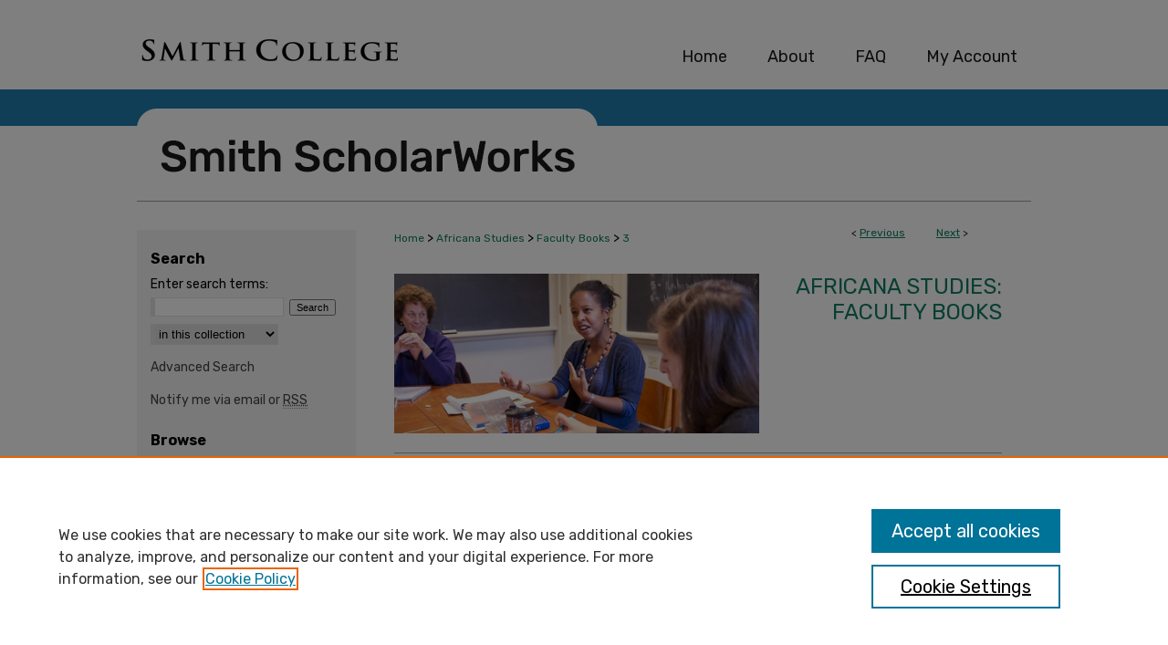

--- FILE ---
content_type: text/html; charset=UTF-8
request_url: https://scholarworks.smith.edu/afr_books/3/
body_size: 9175
content:

<!DOCTYPE html>
<html lang="en">
<head><!-- inj yui3-seed: --><script type='text/javascript' src='//cdnjs.cloudflare.com/ajax/libs/yui/3.6.0/yui/yui-min.js'></script><script type='text/javascript' src='//ajax.googleapis.com/ajax/libs/jquery/1.10.2/jquery.min.js'></script><!-- Adobe Analytics --><script type='text/javascript' src='https://assets.adobedtm.com/4a848ae9611a/d0e96722185b/launch-d525bb0064d8.min.js'></script><script type='text/javascript' src=/assets/nr_browser_production.js></script>

<!-- def.1 -->
<meta charset="utf-8">
<meta name="viewport" content="width=device-width">
<title>
"Righting/Writing the Black Female Body in Contemporary Afro-Brazilian " by Flávia Santos de Araújo
 </title>


<!-- FILE article_meta-tags.inc --><!-- FILE: /srv/sequoia/main/data/assets/site/article_meta-tags.inc -->
<meta itemprop="name" content="Righting/Writing the Black Female Body in Contemporary Afro-Brazilian Literature">
<meta property="og:title" content="Righting/Writing the Black Female Body in Contemporary Afro-Brazilian Literature">
<meta name="twitter:title" content="Righting/Writing the Black Female Body in Contemporary Afro-Brazilian Literature">
<meta property="article:author" content="Flávia Santos de Araújo">
<meta name="author" content="Flávia Santos de Araújo">
<meta name="robots" content="noodp, noydir">
<meta name="description" content="By Flávia Santos de Araújo, Published on 01/01/14">
<meta itemprop="description" content="By Flávia Santos de Araújo, Published on 01/01/14">
<meta name="twitter:description" content="By Flávia Santos de Araújo, Published on 01/01/14">
<meta property="og:description" content="By Flávia Santos de Araújo, Published on 01/01/14">
<meta itemprop="image" content="https://scholarworks.smith.edu/afr_books/1000/preview.jpg">
<meta name="twitter:image:src" content="https://scholarworks.smith.edu/afr_books/1000/preview.jpg">
<meta property="og:image" content="https://scholarworks.smith.edu/afr_books/1000/preview.jpg">
<meta property="og:image:alt" content="Cover image for Righting/Writing the Black Female Body in Contemporary Afro-Brazilian Literature">
<meta name="bepress_citation_isbn" content="ISBN: 9789978674192 | 9978674195">
<meta property="books:isbn" content="ISBN: 9789978674192 | 9978674195">
<meta name="bepress_citation_author" content="Santos de Araújo, Flávia">
<meta name="bepress_citation_author_institution" content="University of Massachusetts Amherst">
<meta name="bepress_citation_title" content="Righting/Writing the Black Female Body in Contemporary Afro-Brazilian Literature">
<meta name="bepress_citation_date" content="2014">
<!-- FILE: /srv/sequoia/main/data/assets/site/ir_download_link.inc -->
<!-- FILE: /srv/sequoia/main/data/assets/site/article_meta-tags.inc (cont) -->
<meta name="bepress_citation_pdf_url" content="https://scholarworks.smith.edu/cgi/viewcontent.cgi?article=1000&amp;context=afr_books">
<meta name="bepress_citation_abstract_html_url" content="https://scholarworks.smith.edu/afr_books/3">
<meta name="bepress_citation_publisher" content="Quito : FLACSO, Sede Ecuador ; Baltimore, MD : University of Maryland, Baltimore County ; Pittsburgh : Latin American Studies Center, University of Pittsburg">
<meta name="bepress_citation_online_date" content="2021/11/11">
<meta name="viewport" content="width=device-width">
<!-- Additional Twitter data -->
<meta name="twitter:card" content="summary">
<!-- Additional Open Graph data -->
<meta property="og:type" content="article">
<meta property="og:url" content="https://scholarworks.smith.edu/afr_books/3">
<meta property="og:site_name" content="Smith ScholarWorks">


<!-- Amplitude -->
<script type="text/javascript">
(function(e,t){var n=e.amplitude||{_q:[],_iq:{}};var r=t.createElement("script")
;r.type="text/javascript";r.async=true
;r.src="https://cdn.amplitude.com/libs/amplitude-4.5.2-min.gz.js"
;r.integrity="5ceGNbvkytO+PTI82JRl6GwJjVCw6k79kP4le5L5/m0Zny1P7taAF6YVvC4z4Pgj"
;r.onload=function(){if(e.amplitude.runQueuedFunctions){
e.amplitude.runQueuedFunctions()}else{
console.log("[Amplitude] Error: could not load SDK")}}
;var i=t.getElementsByTagName("script")[0];i.parentNode.insertBefore(r,i)
;function s(e,t){e.prototype[t]=function(){
this._q.push([t].concat(Array.prototype.slice.call(arguments,0)));return this}}
var o=function(){this._q=[];return this}
;var a=["add","append","clearAll","prepend","set","setOnce","unset"]
;for(var u=0;u<a.length;u++){s(o,a[u])}n.Identify=o;var c=function(){this._q=[]
;return this}
;var l=["setProductId","setQuantity","setPrice","setRevenueType","setEventProperties"]
;for(var p=0;p<l.length;p++){s(c,l[p])}n.Revenue=c
;var d=["init","logEvent","logRevenue","setUserId","setUserProperties","setOptOut","setVersionName","setDomain","setDeviceId","setGlobalUserProperties","identify","clearUserProperties","setGroup","logRevenueV2","regenerateDeviceId","groupIdentify","logEventWithTimestamp","logEventWithGroups","setSessionId","resetSessionId"]
;function v(e){function t(t){e[t]=function(){
e._q.push([t].concat(Array.prototype.slice.call(arguments,0)))}}
for(var n=0;n<d.length;n++){t(d[n])}}v(n);n.getInstance=function(e){
e=(!e||e.length===0?"$default_instance":e).toLowerCase()
;if(!n._iq.hasOwnProperty(e)){n._iq[e]={_q:[]};v(n._iq[e])}return n._iq[e]}
;e.amplitude=n})(window,document);

amplitude.getInstance().init("1d890e80ea7a0ccc43c2b06438458f50");
</script>

<!-- FILE: article_meta-tags.inc (cont) -->
<meta name="bepress_is_article_cover_page" content="1">


<!-- sh.1 -->
<link rel="stylesheet" href="/ir-style.css" type="text/css" media="screen">
<link rel="stylesheet" href="/ir-custom.css" type="text/css" media="screen">
<link rel="stylesheet" href="../ir-custom.css" type="text/css" media="screen">
<link rel="stylesheet" href="/assets/styles/ir-book.css" type="text/css" media="screen">
<link rel="stylesheet" href="/ir-local.css" type="text/css" media="screen">
<link rel="stylesheet" href="../ir-local.css" type="text/css" media="screen">
<link rel="stylesheet" href="/ir-print.css" type="text/css" media="print">
<link type="text/css" rel="stylesheet" href="/assets/floatbox/floatbox.css">
<link rel="alternate" type="application/rss+xml" title="Site Feed" href="/recent.rss">
<link rel="shortcut icon" href="/favicon.ico" type="image/x-icon">
<!--[if IE]>
<link rel="stylesheet" href="/ir-ie.css" type="text/css" media="screen">
<![endif]-->

<!-- JS -->
<script type="text/javascript" src="/assets/scripts/yui-init.pack.js"></script>
<script type="text/javascript" src="/assets/scripts/GalleryControlYUI.pack.js"></script>
<script type="text/javascript" src="/assets/scripts/BackMonitorYUI.pack.js"></script>
<script type="text/javascript" src="/assets/scripts/gallery-init.pack.js"></script>
<script type="text/javascript" src="/assets/footnoteLinks.js"></script>

<!-- end sh.1 -->




<script type="text/javascript">var pageData = {"page":{"environment":"prod","productName":"bpdg","language":"en","name":"ir_book:article","businessUnit":"els:rp:st"},"visitor":{}};</script>

</head>
<body id="geo-series">
<!-- FILE /srv/sequoia/main/data/scholarworks.smith.edu/assets/header.pregen --><!-- FILE: /srv/sequoia/main/data/assets/site/mobile_nav.inc --><!--[if !IE]>-->
<script src="/assets/scripts/dc-mobile/dc-responsive-nav.js"></script>

<header id="mobile-nav" class="nav-down device-fixed-height" style="visibility: hidden;">
  
  
  <nav class="nav-collapse">
    <ul>
      <li class="menu-item active device-fixed-width"><a href="https://scholarworks.smith.edu" title="Home" data-scroll >Home</a></li>
      <li class="menu-item device-fixed-width"><a href="https://scholarworks.smith.edu/do/search/advanced/" title="Search" data-scroll ><i class="icon-search"></i> Search</a></li>
      <li class="menu-item device-fixed-width"><a href="https://scholarworks.smith.edu/communities.html" title="Browse" data-scroll >Browse Collections</a></li>
      <li class="menu-item device-fixed-width"><a href="/cgi/myaccount.cgi?context=afr_books" title="My Account" data-scroll >My Account</a></li>
      <li class="menu-item device-fixed-width"><a href="https://scholarworks.smith.edu/about.html" title="About" data-scroll >About</a></li>
      <li class="menu-item device-fixed-width"><a href="https://network.bepress.com" title="Digital Commons Network" data-scroll ><img width="16" height="16" alt="DC Network" style="vertical-align:top;" src="/assets/md5images/8e240588cf8cd3a028768d4294acd7d3.png"> Digital Commons Network™</a></li>
    </ul>
  </nav>
</header>

<script src="/assets/scripts/dc-mobile/dc-mobile-nav.js"></script>
<!--<![endif]-->
<!-- FILE: /srv/sequoia/main/data/scholarworks.smith.edu/assets/header.pregen (cont) -->



<div id="smith">
	<div id="container">
		<a href="#main" class="skiplink" accesskey="2" >Skip to main content</a>

		
			<div id="navigation">
				<!-- FILE: /srv/sequoia/main/data/scholarworks.smith.edu/assets/ir_navigation.inc --><div id="tabs">
	<ul>

	<li id="tabzero"><a href="http://www.smith.edu/" ><span><img alt="Home" width='305' height='98' src="/assets/md5images/77fd30dedf79361e5cd1229fc382e611.gif"></span></a></li>

	<li id="tabone"><a href="https://scholarworks.smith.edu" title="Home" ><span>Home</span></a></li><li id="tabtwo"><a href="https://scholarworks.smith.edu/about.html" title="About" ><span>About</span></a></li><li id="tabthree"><a href="https://scholarworks.smith.edu/faq.html" title="FAQ" ><span>FAQ</span></a></li><li id="tabfour"><a href="https://scholarworks.smith.edu/cgi/myaccount.cgi?context=afr_books" title="My Account" ><span>My Account</span></a></li>
	</ul>
</div><!-- FILE: /srv/sequoia/main/data/scholarworks.smith.edu/assets/header.pregen (cont) -->
			</div>			
					
			<div id="header" role="banner">
				<a href="https://scholarworks.smith.edu" id="banner_link" title="Smith ScholarWorks" >
					<img id="banner_image" alt="Smith ScholarWorks" width='980' height='124' src="/assets/md5images/8ed01db60a757d764be8bd6a075f27e5.png">
				</a>	
				
			</div>
		

		<div id="wrapper">
			<div id="content">
				<div id="main" class="text" role="main">



<div id="ir-book" class="left">

<script type="text/javascript" src="/assets/floatbox/floatbox.js"></script>  
<!-- FILE: /srv/sequoia/main/data/assets/site/article_pager.inc -->

<div id="breadcrumb"><ul id="pager">

                
                 
<li>&lt; <a href="https://scholarworks.smith.edu/afr_books/6" class="ignore" >Previous</a></li>
        
        
        

                
                 
<li><a href="https://scholarworks.smith.edu/afr_books/1" class="ignore" >Next</a> &gt;</li>
        
        
        
<li>&nbsp;</li></ul><div class="crumbs"><!-- FILE: /srv/sequoia/main/data/assets/site/ir_breadcrumb.inc -->

<div class="crumbs" role="navigation" aria-label="Breadcrumb">
	<p>
	
	
			<a href="https://scholarworks.smith.edu" class="ignore" >Home</a>
	
	
	
	
	
	
	
	
	
	
	 <span aria-hidden="true">&gt;</span> 
		<a href="https://scholarworks.smith.edu/afr" class="ignore" >Africana Studies</a>
	
	
	
	
	
	
	 <span aria-hidden="true">&gt;</span> 
		<a href="https://scholarworks.smith.edu/afr_books" class="ignore" >Faculty Books</a>
	
	
	
	
	
	 <span aria-hidden="true">&gt;</span> 
		<a href="https://scholarworks.smith.edu/afr_books/3" class="ignore" aria-current="page" >3</a>
	
	
	
	</p>
</div>


<!-- FILE: /srv/sequoia/main/data/assets/site/article_pager.inc (cont) --></div>
</div>
<!-- FILE: /srv/sequoia/main/data/assets/site/ir_book/article/index.html (cont) -->
<!-- FILE: /srv/sequoia/main/data/assets/site/ir_book/article/article_info.inc --><!-- FILE: /srv/sequoia/main/data/assets/site/openurl.inc -->

























<!-- FILE: /srv/sequoia/main/data/assets/site/ir_book/article/article_info.inc (cont) -->
<!-- FILE: /srv/sequoia/main/data/assets/site/ir_download_link.inc -->









	
	
	
    
    
    
	
		
		
		
	
	
	
	
	
	

<!-- FILE: /srv/sequoia/main/data/assets/site/ir_book/article/article_info.inc (cont) -->
<!-- FILE: /srv/sequoia/main/data/assets/site/ir_book/article/ir_article_header.inc -->


<div id="series-header">
<!-- FILE: /srv/sequoia/main/data/assets/site/ir_book/ir_series_logo.inc -->



 






	
	
	
	
	
		
			<div id="community-logo">
				
					<a href="https://www.smith.edu/academics/africana-studies" >
						
						
							<img alt="Africana Studies" style="height:auto;width:400px;" class="ignore" width='970' height='424' src="../../assets/md5images/bfc6ded3fc0b2e089f2e8064059194a7.jpg">
						
					</a>
				
				
			</div>
		
	
	
<!-- FILE: /srv/sequoia/main/data/assets/site/ir_book/article/ir_article_header.inc (cont) --><h2 id="series-title"><a href="https://scholarworks.smith.edu/afr_books" >Africana Studies: Faculty Books</a></h2></div>
<div style="clear: both">&nbsp;</div>

<div id="sub">
<div id="alpha">
<div id="mbl-cover">
	
		<a id="cover" href="https://scholarworks.smith.edu/cgi/viewcontent.cgi?article=1000&amp;context=afr_books" title="Africana Studies: Faculty Books: Righting/Writing the Black Female Body in Contemporary Afro-Brazilian Literature" target="_blank" >
			<img src="https://scholarworks.smith.edu/afr_books/1000/thumbnail.jpg" alt="Righting/Writing the Black Female Body in Contemporary Afro-Brazilian Literature" class="cover">
		</a>
	
	
</div><!-- FILE: /srv/sequoia/main/data/assets/site/ir_book/article/article_info.inc (cont) --><div id='title' class='element'>
<h1><a href='https://scholarworks.smith.edu/cgi/viewcontent.cgi?article=1000&amp;context=afr_books'>Righting/Writing the Black Female Body in Contemporary Afro-Brazilian Literature</a></h1>
</div>
<div class='clear'></div>
<div id='authors' class='element'>
<h2 class='visually-hidden'>Creator</h2>
<p class="author"><a href='https://scholarworks.smith.edu/do/search/?q=%28author%3A%22Fl%C3%A1via%20Santos%20de%20Ara%C3%BAjo%22%20AND%20-bp_author_id%3A%5B%2A%20TO%20%2A%5D%29%20OR%20bp_author_id%3A%28%2242ebf1b7-f3da-4d1e-9acc-d39beaad5677%22%29&start=0&context=7561520'><strong>Flávia Santos de Araújo</strong>, <em>University of Massachusetts Amherst</em></a><a rel="nofollow" href="https://network.bepress.com/api/follow/subscribe?user=OWE1N2M2MDJjZjA2NWUxYw%3D%3D&amp;institution=NzYzODVjYWMxM2QwOTNkMw%3D%3D&amp;format=html" data-follow-set="user:OWE1N2M2MDJjZjA2NWUxYw== institution:NzYzODVjYWMxM2QwOTNkMw==" title="Follow Flávia Santos de Araújo" class="btn followable">Follow</a><br />
</p></div>
<div class='clear'></div>
<div id='file_list' class='element'>
<h2 class="field-heading visually-hidden">Files</h2>
<div id="file-list">
    <div id="full-text">
        <a class="btn" id="alpha-pdf" href="https://scholarworks.smith.edu/cgi/viewcontent.cgi?article=1000&amp;context=afr_books" title="PDF (126&nbsp;KB) opens in new window" target="_blank"><i class="icon-download-alt"></i> Download</a>

        <p>Download Full Text <span class='size'>(126&nbsp;KB)</span></p>
    </div><!-- full-text -->
</div><!-- file-list -->
</div>
<div class='clear'></div>
<div id='preview_image' class='element'>
<h2 class='field-heading'>Preview</h2>
<img src='https://scholarworks.smith.edu/afr_books/1000/preview.jpg' alt='image preview'>
</div>
<div class='clear'></div>
<div id='source_publication' class='element'>
<h2 class='field-heading'>Publication Source</h2>
<p>Cuerpo, educación y liderazgo político: una mirada desde el Género y los Estudios Feministas (Bodies, Education and Political Leadership: a Gender and Feminist Perspective)</p>
</div>
<div class='clear'></div>
<div id='pages' class='element'>
<h2 class='field-heading'>Inclusive Pages</h2>
<p>15-36</p>
</div>
<div class='clear'></div>
<div id='publication_date' class='element'>
<h2 class='field-heading'>Creation Date</h2>
<p>2014</p>
</div>
<div class='clear'></div>
<div id='publisher' class='element'>
<h2 class='field-heading'>Publisher</h2>
<p>Quito : FLACSO, Sede Ecuador ; Baltimore, MD : University of Maryland, Baltimore County ; Pittsburgh : Latin American Studies Center, University of Pittsburg</p>
</div>
<div class='clear'></div>
<div id='comments' class='element'>
<h2 class='field-heading'>Comments</h2>
<p><em>Cuerpo, educación y liderazgo político: una mirada desde el Género y los Estudios Feministas (Bodies, Education and Political Leadership: a Gender and Feminist Perspective)</em> Edited and Compiled by: Sara Poggio, María Amelia Viteri</p>
</div>
<div class='clear'></div>
<div id='document_type' class='element'>
<h2 class='field-heading'>Document Type</h2>
<p>Book Chapter</p>
</div>
<div class='clear'></div>
</div>
    </div>
    <div id='beta_7-3'>
<!-- FILE: /srv/sequoia/main/data/assets/site/info_box_7_3.inc --><!-- FILE: /srv/sequoia/main/data/assets/site/openurl.inc -->

























<!-- FILE: /srv/sequoia/main/data/assets/site/info_box_7_3.inc (cont) -->
<!-- FILE: /srv/sequoia/main/data/assets/site/ir_download_link.inc -->









	
	
	
    
    
    
	
		
		
		
	
	
	
	
	
	

<!-- FILE: /srv/sequoia/main/data/assets/site/info_box_7_3.inc (cont) -->

	<!-- FILE: /srv/sequoia/main/data/assets/site/info_box_book_image.inc --><div id="cover-img" class="aside">
	<img src="https://scholarworks.smith.edu/afr_books/1000/thumbnail.jpg" alt="Righting/Writing the Black Female Body in Contemporary Afro-Brazilian Literature" class="cover"> 
</div>
<!-- FILE: /srv/sequoia/main/data/assets/site/info_box_7_3.inc (cont) -->
	<!-- FILE: /srv/sequoia/main/data/assets/site/info_box_book_buy.inc -->
<!-- FILE: /srv/sequoia/main/data/assets/site/info_box_7_3.inc (cont) -->


<!-- FILE: /srv/sequoia/main/data/scholarworks.smith.edu/assets/ir_book/info_box_custom_upper.inc -->


	<p class="ctlg"><a href="https://search.ebscohost.com/login.aspx?authtype=ip,guest&custid=s8897501&groupid=main&profile=eds&direct=true&db=cat09206a&AN=scf.oai.edge.fivecolleges.folio.ebsco.com.fs00001006.0f9fae02.26fe.5c1a.b447.cf036a5203e9&site=eds-live&scope=site" title="Five College Library Catalog" target="_blank" class="btn" ><i class="icon-book"></i> Five College Library Catalog</a><br></p>
<!-- FILE: /srv/sequoia/main/data/assets/site/info_box_7_3.inc (cont) -->
<!-- FILE: /srv/sequoia/main/data/assets/site/info_box_openurl.inc -->
<!-- FILE: /srv/sequoia/main/data/assets/site/info_box_7_3.inc (cont) -->

<!-- FILE: /srv/sequoia/main/data/assets/site/info_box_article_metrics.inc -->






<div id="article-stats" class="aside hidden">

    <p class="article-downloads-wrapper hidden"><span id="article-downloads"></span> DOWNLOADS</p>
    <p class="article-stats-date hidden">Since November 11, 2021</p>

    <p class="article-plum-metrics">
        <a href="https://plu.mx/plum/a/?repo_url=https://scholarworks.smith.edu/afr_books/3" class="plumx-plum-print-popup plum-bigben-theme" data-badge="true" data-hide-when-empty="true" ></a>
    </p>
</div>
<script type="text/javascript" src="//cdn.plu.mx/widget-popup.js"></script>





<!-- Article Download Counts -->
<script type="text/javascript" src="/assets/scripts/article-downloads.pack.js"></script>
<script type="text/javascript">
    insertDownloads(16260092);
</script>


<!-- Add border to Plum badge & download counts when visible -->
<script>
// bind to event when PlumX widget loads
jQuery('body').bind('plum:widget-load', function(e){
// if Plum badge is visible
  if (jQuery('.PlumX-Popup').length) {
// remove 'hidden' class
  jQuery('#article-stats').removeClass('hidden');
  jQuery('.article-stats-date').addClass('plum-border');
  }
});
// bind to event when page loads
jQuery(window).bind('load',function(e){
// if DC downloads are visible
  if (jQuery('#article-downloads').text().length > 0) {
// add border to aside
  jQuery('#article-stats').removeClass('hidden');
  }
});
</script>

<!-- Amplitude Event Tracking -->


<script>
$(function() {

  // This is the handler for Plum popup engagement on mouseover
  $("#article-stats").on("mouseover", "a.plx-wrapping-print-link", function(event) {
    // Send the event to Amplitude
    amplitude.getInstance().logEvent("plumPopupMouseover");
  });

  // This is the handler for Plum badge and 'see details' link clickthrough
  $("#article-stats").on("click", "div.ppp-container.ppp-small.ppp-badge", function(event) {
    // Send the event to Amplitude
    amplitude.getInstance().logEvent("plumDetailsClick");
  });

  // This is the handler for AddThis link clickthrough
  $(".addthis_toolbox").on("click", "a", function(event) {
    // Send the event to Amplitude
    amplitude.getInstance().logEvent("addThisClick");
  });

  // This is the handler for AddThis link clickthrough
  $(".aside.download-button").on("click", "a", function(event) {
    // Send the event to Amplitude
    amplitude.getInstance().logEvent("downloadClick");
  });

});
</script>




<!-- Adobe Analytics: Download Click Tracker -->
<script>

$(function() {

  // Download button click event tracker for PDFs
  $(".aside.download-button").on("click", "a#pdf", function(event) {
    pageDataTracker.trackEvent('navigationClick', {
      link: {
          location: 'aside download-button',
          name: 'pdf'
      }
    });
  });

  // Download button click event tracker for native files
  $(".aside.download-button").on("click", "a#native", function(event) {
    pageDataTracker.trackEvent('navigationClick', {
        link: {
            location: 'aside download-button',
            name: 'native'
        }
     });
  });

});

</script>
<!-- FILE: /srv/sequoia/main/data/assets/site/info_box_7_3.inc (cont) -->



	<!-- FILE: /srv/sequoia/main/data/assets/site/info_box_disciplines.inc -->




	





	<div id="beta-disciplines" class="aside">
		<h4>Included in</h4>
	<p>
		
				
					<a href="https://network.bepress.com/hgg/discipline/1418" title="Africana Studies Commons" >Africana Studies Commons</a>
				
				
			
		
	</p>
	</div>



<!-- FILE: /srv/sequoia/main/data/assets/site/info_box_7_3.inc (cont) -->

<!-- FILE: /srv/sequoia/main/data/assets/site/bookmark_widget.inc -->

<div id="share" class="aside">
<h2>Share</h2>
	
	<div class="a2a_kit a2a_kit_size_24 a2a_default_style">
    	<a class="a2a_button_facebook"></a>
    	<a class="a2a_button_linkedin"></a>
		<a class="a2a_button_whatsapp"></a>
		<a class="a2a_button_email"></a>
    	<a class="a2a_dd"></a>
    	<script async src="https://static.addtoany.com/menu/page.js"></script>
	</div>
</div>

<!-- FILE: /srv/sequoia/main/data/assets/site/info_box_7_3.inc (cont) -->
<!-- FILE: /srv/sequoia/main/data/assets/site/info_box_geolocate.inc --><!-- FILE: /srv/sequoia/main/data/assets/site/ir_geolocate_enabled_and_displayed.inc -->

<!-- FILE: /srv/sequoia/main/data/assets/site/info_box_geolocate.inc (cont) -->

<!-- FILE: /srv/sequoia/main/data/assets/site/info_box_7_3.inc (cont) -->

	<!-- FILE: /srv/sequoia/main/data/assets/site/zotero_coins.inc -->

<span class="Z3988" title="ctx_ver=Z39.88-2004&amp;rft_val_fmt=info%3Aofi%2Ffmt%3Akev%3Amtx%3Ajournal&amp;rft_id=https%3A%2F%2Fscholarworks.smith.edu%2Fafr_books%2F3&amp;rft.atitle=Righting%2FWriting%20the%20Black%20Female%20Body%20in%20Contemporary%20Afro-Brazilian%20Literature&amp;rft.aufirst=Fl%C3%A1via&amp;rft.aulast=Santos%20de%20Ara%C3%BAjo&amp;rft.jtitle=Cuerpo%2C%20educaci%C3%B3n%20y%20liderazgo%20pol%C3%ADtico%3A%20una%20mirada%20desde%20el%20G%C3%A9nero%20y%20los%20Estudios%20Feministas%20%28Bodies%2C%20Education%20and%20Political%20Leadership%3A%20a%20Gender%20and%20Feminist%20Perspective%29&amp;rft.date=2014-01-01">COinS</span>
<!-- FILE: /srv/sequoia/main/data/assets/site/info_box_7_3.inc (cont) -->

<!-- FILE: /srv/sequoia/main/data/assets/site/info_box_custom_lower.inc -->
<!-- FILE: /srv/sequoia/main/data/assets/site/info_box_7_3.inc (cont) -->
<!-- FILE: /srv/sequoia/main/data/assets/site/ir_book/article/article_info.inc (cont) --></div>

<div class='clear'>&nbsp;</div>
<!-- FILE: /srv/sequoia/main/data/assets/site/ir_book/article/ir_article_custom_fields.inc -->


<!-- FILE: /srv/sequoia/main/data/assets/site/ir_book/article/article_info.inc (cont) -->

<!-- FILE: /srv/sequoia/main/data/assets/site/ir_book/article/index.html (cont) -->
</div> <!-- Close ir-book container -->
<!-- FILE /srv/sequoia/main/data/assets/site/footer.pregen --></div>
	<div class="verticalalign">&nbsp;</div>
	<div class="clear">&nbsp;</div>

</div>

	<div id="sidebar" role="complementary">
	<!-- FILE: /srv/sequoia/main/data/assets/site/ir_sidebar_7_8.inc -->

	<!-- FILE: /srv/sequoia/main/data/assets/site/ir_sidebar_sort_sba.inc --><!-- FILE: /srv/sequoia/main/data/assets/site/ir_sidebar_custom_upper_7_8.inc -->

<!-- FILE: /srv/sequoia/main/data/assets/site/ir_sidebar_sort_sba.inc (cont) -->
<!-- FILE: /srv/sequoia/main/data/assets/site/ir_sidebar_search_7_8.inc --><h2 class="search">Search</h2>


	
<form method='get' action='https://scholarworks.smith.edu/do/search/' id="sidebar-search">
	<label for="search" accesskey="4">
		Enter search terms:
	</label>
		<div>
			<span class="border">
				<input type="text" name='q' class="search" id="search">
			</span> 
			<input type="submit" value="Search" class="searchbutton" style="font-size:11px;">
		</div>
	<label for="context" class="visually-hidden">
		Select context to search:
	</label> 
		<div>
			<span class="border">
				<select name="fq" id="context">
					
					
					
						<option value='virtual_ancestor_link:"https://scholarworks.smith.edu/afr_books"'>in this collection</option>
					
					
					<option value='virtual_ancestor_link:"https://scholarworks.smith.edu"'>in this repository</option>
					<option value='virtual_ancestor_link:"http:/"'>across all repositories</option>
				</select>
			</span>
		</div>
</form>

<p class="advanced">
	
	
		<a href="https://scholarworks.smith.edu/do/search/advanced/?fq=virtual_ancestor_link:%22https://scholarworks.smith.edu/afr_books%22" >
			Advanced Search
		</a>
	
</p>
<!-- FILE: /srv/sequoia/main/data/assets/site/ir_sidebar_sort_sba.inc (cont) -->
<!-- FILE: /srv/sequoia/main/data/assets/site/ir_sidebar_notify_7_8.inc -->


	<ul id="side-notify">
		<li class="notify">
			<a href="https://scholarworks.smith.edu/afr_books/announcements.html" title="Email or RSS Notifications" >
				Notify me via email or <acronym title="Really Simple Syndication">RSS</acronym>
			</a>
		</li>
	</ul>



<!-- FILE: /srv/sequoia/main/data/assets/site/urc_badge.inc -->






<!-- FILE: /srv/sequoia/main/data/assets/site/ir_sidebar_notify_7_8.inc (cont) -->

<!-- FILE: /srv/sequoia/main/data/assets/site/ir_sidebar_sort_sba.inc (cont) -->
<!-- FILE: /srv/sequoia/main/data/assets/site/ir_sidebar_custom_middle_7_8.inc --><!-- FILE: /srv/sequoia/main/data/assets/site/ir_sidebar_sort_sba.inc (cont) -->
<!-- FILE: /srv/sequoia/main/data/assets/site/ir_sidebar_browse.inc --><h2 class="browse">Browse</h2>
<ul id="side-browse">


<li class="collections"><a href="https://scholarworks.smith.edu/communities.html" title="Browse by Collections" >Collections</a></li>
<li class="discipline-browser"><a href="https://scholarworks.smith.edu/do/discipline_browser/disciplines" title="Browse by Disciplines" >Disciplines</a></li>
<li class="author"><a href="https://scholarworks.smith.edu/authors.html" title="Browse by Author" >Authors</a></li>


</ul>
<!-- FILE: /srv/sequoia/main/data/assets/site/ir_sidebar_sort_sba.inc (cont) -->
<!-- FILE: /srv/sequoia/main/data/scholarworks.smith.edu/assets/ir_sidebar_author_7_8.inc --><h2 class="author">Author Corner</h2>






	<ul id="side-author">

		<li class="faq">
			<a href="https://scholarworks.smith.edu/faq.html#author_faq-top" title="How to submit FAQ" >
				How to submit FAQ
			</a>
		</li>
		<li class="sb-custom-li">
				<a href="https://scholarworks.smith.edu/faq.html#oafaq" title="Open Access FAQ" >
					Open Access FAQ
				</a>
		</li>
		<li class="sb-custom-li">
				<a href="https://libraries.smith.edu/about/policies/open-access-policy" title="Open Access Policy" >
					Open Access Policy
				</a>
		</li>

		
		
		
	</ul>

<!-- FILE: /srv/sequoia/main/data/assets/site/ir_sidebar_sort_sba.inc (cont) -->
<!-- FILE: /srv/sequoia/main/data/assets/site/ir_sidebar_custom_lower_7_8.inc --><!-- FILE: /srv/sequoia/main/data/assets/site/ir_sidebar_homepage_links_7_8.inc -->

<h2>Links</h2>
	<ul id="homepage-links">
		<li class="sb-homepage">
			
				<a href="https://www.smith.edu/academics/africana-studies" title="afr Home Page" >
						Africana Studies Department
				</a>
			
			
			
		</li>
	</ul>
<!-- FILE: /srv/sequoia/main/data/assets/site/ir_sidebar_custom_lower_7_8.inc (cont) -->
	



<!-- FILE: /srv/sequoia/main/data/assets/site/ir_sidebar_sort_sba.inc (cont) -->
<!-- FILE: /srv/sequoia/main/data/assets/site/ir_sidebar_sw_links_7_8.inc -->

	
		
	


	<!-- FILE: /srv/sequoia/main/data/assets/site/ir_sidebar_sort_sba.inc (cont) -->

<!-- FILE: /srv/sequoia/main/data/assets/site/ir_sidebar_geolocate.inc --><!-- FILE: /srv/sequoia/main/data/assets/site/ir_geolocate_enabled_and_displayed.inc -->

<!-- FILE: /srv/sequoia/main/data/assets/site/ir_sidebar_geolocate.inc (cont) -->

<!-- FILE: /srv/sequoia/main/data/assets/site/ir_sidebar_sort_sba.inc (cont) -->
<!-- FILE: /srv/sequoia/main/data/assets/site/ir_sidebar_custom_lowest_7_8.inc -->


<!-- FILE: /srv/sequoia/main/data/assets/site/ir_sidebar_sort_sba.inc (cont) -->
<!-- FILE: /srv/sequoia/main/data/assets/site/ir_sidebar_7_8.inc (cont) -->

		



<!-- FILE: /srv/sequoia/main/data/assets/site/footer.pregen (cont) -->
	<div class="verticalalign">&nbsp;</div>
	</div>

</div>

<!-- FILE: /srv/sequoia/main/data/scholarworks.smith.edu/assets/ir_footer_content.inc --><div id="footer">
	
	
	<!-- FILE: /srv/sequoia/main/data/assets/site/ir_bepress_logo.inc --><div id="bepress">

<a href="https://www.elsevier.com/solutions/digital-commons" title="Elsevier - Digital Commons" >
	<em>Elsevier - Digital Commons</em>
</a>

</div>
<!-- FILE: /srv/sequoia/main/data/scholarworks.smith.edu/assets/ir_footer_content.inc (cont) -->
	<p>
		<a href="https://scholarworks.smith.edu" title="Home page" accesskey="1" >Home</a> | 
		<a href="https://scholarworks.smith.edu/about.html" title="About" >About</a> | 
		<a href="https://scholarworks.smith.edu/faq.html" title="FAQ" >FAQ</a> | 
		<a href="/cgi/myaccount.cgi?context=afr_books" title="My Account Page" accesskey="3" >My Account</a> | 
		<a href="https://scholarworks.smith.edu/accessibility.html" title="Accessibility Statement" accesskey="0" >Accessibility Statement</a>
	</p>
	<p>
		<a class="secondary-link" href="https://www.bepress.com/privacy" title="bepress Privacy Policy" >bepress Privacy</a>
		<a class="secondary-link" href="https://www.bepress.com/copyright" title="bepress Copyright Policy" >bepress Copyright</a>	
	</p> 
	
</div>

<!-- FILE: /srv/sequoia/main/data/assets/site/footer.pregen (cont) -->

</div>
</div>

<!-- FILE: /srv/sequoia/main/data/scholarworks.smith.edu/assets/ir_analytics.inc -->
<!-- Hotjar Tracking Code for libraries.smith.edu -->
<script>
    (function(h,o,t,j,a,r){
        h.hj=h.hj||function(){(h.hj.q=h.hj.q||[]).push(arguments)};
        h._hjSettings={hjid:822474,hjsv:6};
        a=o.getElementsByTagName('head')[0];
        r=o.createElement('script');r.async=1;
        r.src=t+h._hjSettings.hjid+j+h._hjSettings.hjsv;
        a.appendChild(r);
    })(window,document,'https://static.hotjar.com/c/hotjar-','.js?sv=');
</script>


<!-- Google tag (gtag.js) --> <script async src="https://www.googletagmanager.com/gtag/js?id=G-BZL13BK6WB"></script> <script> window.dataLayer = window.dataLayer || []; function gtag(){dataLayer.push(arguments);} gtag('js', new Date()); gtag('config', 'G-BZL13BK6WB'); </script><!-- FILE: /srv/sequoia/main/data/assets/site/footer.pregen (cont) -->

<script type='text/javascript' src='/assets/scripts/bpbootstrap-20160726.pack.js'></script><script type='text/javascript'>BPBootstrap.init({appendCookie:''})</script></body></html>


--- FILE ---
content_type: text/css
request_url: https://scholarworks.smith.edu/ir-local.css
body_size: 2901
content:
/* -----------------------------------------------
bepress IR local stylesheet.
Author: Jami Wardlow
Version: May 2024
PLEASE SAVE THIS FILE LOCALLY!
----------------------------------------------- */

/* ---------------- Meta Elements ---------------- */

@import url('https://fonts.googleapis.com/css2?family=Rubik:ital,wght@0,300..900;1,300..900&display=swap');

	/* --- Meta styles and background --- */

body {
	font: normal 14px/1.5 "Rubik", sans-serif;  /* should be medium except when fitting into a fixed container */
	background: #fff url(assets/md5images/a50bc4636686940537aaf946d325e5c8.gif) repeat-x left top;
}

/* ---------------- Header ---------------- */

#smith #header {
	position: relative;  /* needed for logo positioning */
	height: auto !important; /* !important overrides mbl styling */
}

#smith #banner_image {
	display: block; /* removes descender of inline element */
	width: 980px; /* not necessary if image is sized correctly */
	height: auto !important;  /* avoids warping improperly sized header image / SUP-19994 */
}

#smith #header a#banner_link:focus img {
    outline: 2px dotted #107d62;
}

/* ---------------- Navigation ---------------- */

#smith #navigation,
#smith #navigation #tabs {
	height: 98px;
	white-space: nowrap;
}

#smith #navigation #tabs,
#smith #navigation #tabs ul,
#smith #navigation #tabs ul li {
	padding: 0;
	margin: 0;
}

#smith #navigation #tabs,
#smith #navigation #tabs ul {
	display: flex;
	justify-content: flex-end;
	width: 100%;
}

#smith #navigation #tabs a {
	font: normal 18px "Rubik", sans-serif;
	display: block;
	height: 36px;
	line-height: 36px;
	color: #18191b;
	background-color: transparent;
	padding: 0 22px;
	margin: 44px 0 0 0;
	border: 0;
}

#smith #navigation #tabs a:hover,
#smith #navigation #tabs a:active,
#smith #navigation #tabs a:focus {
	text-decoration: underline;
}

#smith #navigation #tabs #tabfour a { padding-right: 15px; }

#smith #navigation #tabs #tabzero a:focus img {
	outline: 2px dotted #107d62;
}

#smith #navigation #tabs #tabzero {
	margin-right: 278px;
	padding: 0;
}

#smith #navigation #tabs #tabzero a {
	padding: 0;
	margin: 0;
}

/* ---------------- Sidebar ---------------- */

#smith #sidebar {
	background: #f3f3f3;
	margin-top: 30px;
	padding-top: 14px;
	margin-bottom: 20px;
}

#smith #sidebar h2 {
	font: bold 16px "Rubik", sans-serif;
	color: #000;
	background: transparent;
	border: none;
}

#smith #sidebar a {
	font: normal 14px "Rubik", sans-serif;
	color: #434343;
	text-decoration: none;
}

#smith #sidebar a:hover,
#smith #sidebar a:active,
#smith #sidebar a:focus {
	color: #000;
	text-decoration: underline;
	background: transparent;
}

#smith #sidebar #sidebar-search label {
	font: normal 14px "Rubik", sans-serif;
	color: #000;
}

#smith #sidebar #sidebar-search {
	margin-top: 8px;
	padding-left: 15px;
}

#smith #sidebar #sidebar-search span.border { background: transparent; }

.searchbutton { cursor: pointer; } /* best practice, should move to ir-layout.css */

/* ---------------- Main Content ---------------- */

	/* --- Breadcrumbs --- */

#smith #main.text div.crumbs a:link,
#smith #main.text div.crumbs a:visited {
	text-decoration: none;
	color: #107d62;
}

#smith #main.text div.crumbs a:hover,
#smith #main.text div.crumbs a:active,
#smith #main.text div.crumbs a:focus {
	text-decoration: underline;
	color: #000;
}

#smith #breadcrumb a,
#smith .crumbs p a,
#smith #pager li {
	font-size: 12px;
}

#smith #dcn-home > #homepage-intro { margin: 15px 0; }

	/* --- Headers --- */

#smith #homepage-heading-row h2 {
	font: 500 30px "Rubik", sans-serif;
	margin-bottom: 20px;
}

h3 {
	margin: 0;
	text-decoration: underline;
	text-decoration-color: #107d62;
}

#smith #homepage-intro h2 { font-weight: 500; }

/* FF, IE, Chrome take parent element's color as text-decoration-color (black, usually) */ #buttons { color: #107d62; }

#smith #cover-browse a {
	font: 400 16px/1.6 "Rubik", sans-serif;
	text-decoration: none;
}

#smith #cover-browse a:hover,
#smith #cover-browse a:focus,
#smith #cover-browse a:active {
	text-decoration: underline;
}

	/* --- Links --- */

#smith #main.text a:link,
#smith #main.text a:visited {
	color: #107d62; /* declared for #network-icon text */
}

#smith #main.text a:hover,
#smith #main.text a:active,
#smith #main.text a:focus {
	color: #000;
	text-decoration: underline;
}

	/* PotD / Top DL widgets */

#smith .box.aag h2,
#smith .box.potd h2 {
	font: 500 24px "Rubik", sans-serif;
	width: 267px;
	border-bottom: 1px solid #ddd;
	margin: 0;
}

#smith #main.text .box a:link,
#smith #main.text .box a:visited {
	background: none;
	font: bold 14px "Rubik", sans-serif;
	text-decoration: none;
	border-bottom: 1px solid #ddd;
}

#smith #main.text .box a:hover,
#smith #main.text .box a:active,
#smith #main.text .box a:focus {
	text-decoration: underline;
}

	/* Browse Disciplines */

#smith #content .subnav li {
	font-size: 13px;
}

#smith .discipline-browser dt,
#smith .new-discipline dt {
	font-size: 15px;
}
#smith .discipline-browser dd,
#smith .new-discipline dd,
#smith dl.communities dd ul li {
	font-size: 14px;
}

#smith .discipline-browser dd,
#smith .new-discipline dd {
    padding: 3px 0;
}

	/* Submit Research */

#smith .communities dt,
#smith .communities dt a:link {
	font-size: 14px;
	font-weight: normal;
}
#smith dl.communities dd ul li {
    line-height: 1.3em;
}

	/* Announcements */

#smith #main.text #announce h3,
#smith #main.text #announce h4 {
 	font-size: 15px;
}

	/* Site subpage headings */

#smith #main.text h2#ir-about,
#smith #main.text h2#faq-top,
#smith #main.text h2#communities-title,
#smith #main.text h2#top,
#smith #main.text h2#submit-title,
#smith #main.text #announce h2,
#smith #main.text #accessibility-statement h2 {
	font-size: 22px;
}

	/* homepage stats */

#smith p#stats,
#smith #main.text #network-icon a {
	font-size: 13px;
}

	/* Article pages series/journal/event */

#smith #alpha .element p,
#smith #custom-fields .element p,
#smith #alpha #recommended_citation p,
#smith #alpha #attach_additional_files .files span {
	font-size: 14px;
}

#smith #beta_7-3 #beta-disciplines.aside p {
	font-size: 14px !important;
}

#smith #alpha .element h4,
#smith #custom-fields .element h4,
#smith #beta_7-3 h4,
#smith #alpha #attach_additional_files .related strong {
	font-size: 15px !important;
}
#smith #alpha #title.element p {
	font-size: 22px;
}

/* ---------------- Footer ---------------- */

#smith #footer { border-top: 1px solid #a0a0a0; }

#smith #footer,
#smith #bepress a {
	height: 75px;
	background-color: #fff;
}

#smith #bepress a {
	background-image: url(assets/md5images/05282938aa7177c320daaf160c41aa8f.svg);
    background-size: 210px;
    background-position: center;
}

#smith #bepress a:focus { outline: 2px dotted #217cb0; }

#smith #footer p,
#smith #footer p a {
	font: 500 13px/1.6 "Rubik", sans-serif;
	color: #107d62;
	text-decoration: none;
}

#smith  #footer a.secondary-link { font-size: 11px; }

#smith #footer p:first-of-type { padding-top: 18px; }

#smith #footer p a:hover,
#smith #footer p a:active,
#smith #footer p a:focus {
	text-decoration: underline;
}

/* ---------------- Miscellaneous fixes ---------------- */

	/* Browse Authors accessibility fix (CSFR-2684) */

#smith #main.text .authorbrowser p.letters a:hover,
#smith #main.text .authorbrowser p.letters a:focus {
   background: url(/assets/azMe.jpg) bottom center no-repeat;
   color: #fff;
}

	/* Search */

#smith #main.text a:link span.icon-question-sign {
	text-decoration: none;
}

	/* Increase contrast on My Account headings */

#smith .text #myaccount h2 { color: #000; }

/* orcid id icon next to field value KH 10/16/24 */
#smith #orcid.element p a {
    background:transparent url(assets/md5images/2dddb203aa38ec94870d3ef2b43921c4.png) top left no-repeat;	
    padding-left:20px;
    padding-bottom:5px; }

/* ---------------- Mobile ---------------- */

.mbl #smith #header,
.mbl #smith #header a#banner_link img {
	width: 100% !important;
}

.mbl #smith #navigation { display: none; }

	/* fixes invisible space above header */

header#mobile-nav { 
    font-size: 0;
    line-height: 0;
}

	/* fixes bullet underline for Browse Research and Scholarship links */

.mbl #main #buttons { text-decoration: none; }

	/* stacks headings and spans in .box */

.mbl #smith .box.aag h2,
.mbl #smith .box.potd h2 {
	width: 100%;
}
	
.mbl .box.aag span,
.mbl .box.potd span {
    display: block;
}

.mbl #smith #dcn-home #homepage-heading-row {
  align-items: center;
}
.mbl #smith #dcn-home #homepage-heading-row .btn {
  display: inline;
}
.mbl #smith #dcn-home #homepage-heading-row .btn:hover,
.mbl #smith #dcn-home #homepage-heading-row .btn:focus,
.mbl #smith #dcn-home #homepage-heading-row .btn:active {
  margin-left: 0;
}
.mbl #smith #dcn-home span.site-follow {
  margin: 0 5px;
}

#smith #main.text #home-page-banner {
	padding-top: 30px;
}